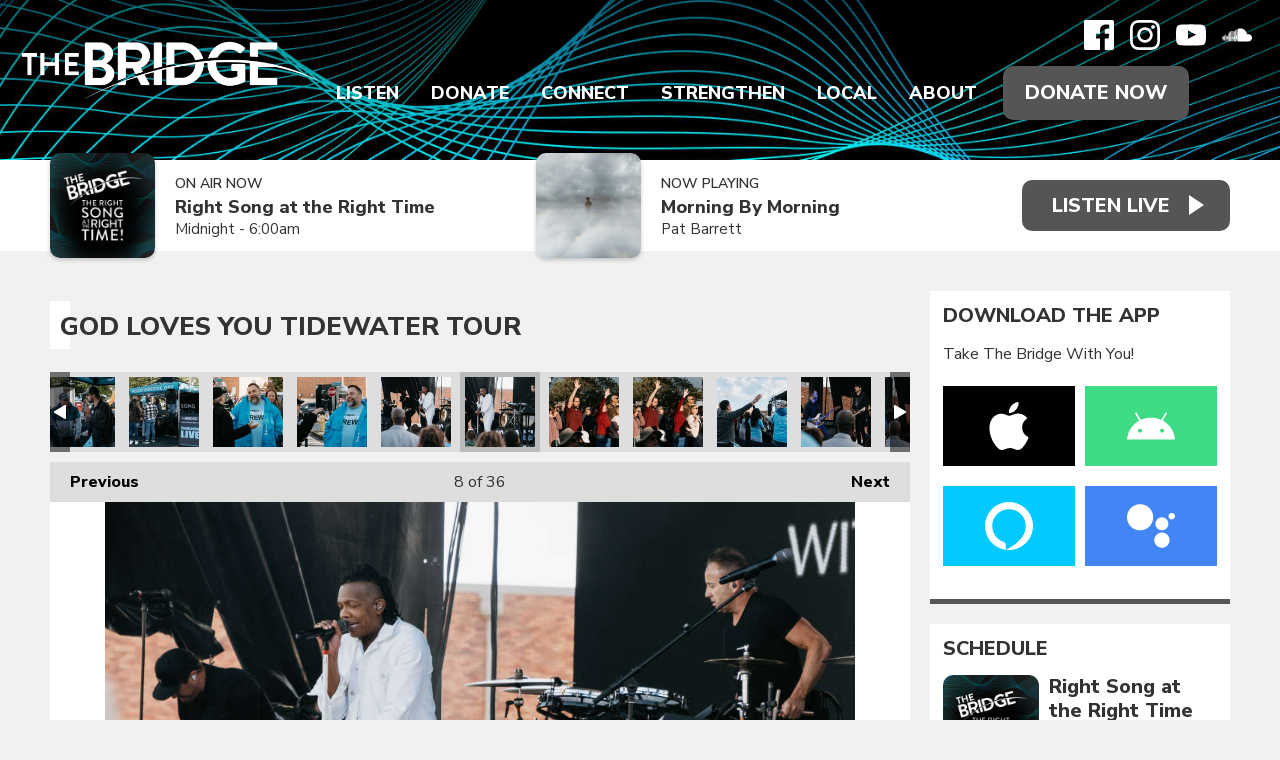

--- FILE ---
content_type: text/html; charset=UTF-8
request_url: https://www.wearethebridge.org/photos/god-loves-you-tidewater-tour/?i=ll-718
body_size: 14525
content:
<!DOCTYPE HTML>
<html lang="en">
<head>
    <meta http-equiv="Content-Type" content="text/html; charset=utf-8">
<title>God Loves You Tidewater Tour - Christian Music Radio | Non-profit, Community-Supported serving Delaware, Maryland, Virginia, Southern New Jersey on 88.7 FM Harrington DE | 92.5 FM Pocomoke City MD | 105.5 FM Cape May Court House NJ | 89.3 FM Bridgeton NJ | 94.3 FM Ocean City MD</title>
<meta name="description" content="The God Loves You Tidewater Tour arrived on the Eastern Shore to give the lost an opportunity to know Jesus and encourage believers in their faith. The free evening featured a message of hope from Franklin Graham and music by Newsboys and Marcos Witt.">
<meta name="keywords" content="88.7,92.5,105.5,89.3,94.3,the bridge,christian music,christian radio,contemporary christian,local christian events,local christian concerts,delmarva,delaware,maryland,new jersey,pennsylvania,virginia,donor supported,non-profit,connecting,strengthening,encouraging,positive,family friendly">
<meta name="robots" content="noodp, noydir">

<!-- Facebook -->
<meta property="og:url" content="https://www.wearethebridge.org/photos/god-loves-you-tidewater-tour/">
<meta property="og:title" content="God Loves You Tidewater Tour">
<meta property="og:image:url" content="https://mmo.aiircdn.com/614/6456aa9d628d6.jpg">
<meta property="og:image:width" content="1000">
<meta property="og:image:height" content="667">
<meta property="og:image:type" content="image/jpeg">
<meta property="og:description" content="The God Loves You Tidewater Tour arrived on the Eastern Shore to give the lost an opportunity to know Jesus and encourage believers in their faith. The free evening featured a message of hope from Franklin Graham and music by Newsboys and Marcos Witt.">
<meta property="og:site_name" content="The Bridge">
<meta property="og:type" content="article">
<meta property="fb:admins" content="ajacks01,motivesgirl1,billsammons,mark.dickey.79">
<meta property="fb:app_id" content="323385709871584">

<!-- X.com -->
<meta name="twitter:card" content="summary_large_image">
<meta name="twitter:title" content="God Loves You Tidewater Tour">
<meta name="twitter:description" content="The God Loves You Tidewater Tour arrived on the Eastern Shore to give the lost an opportunity to know Jesus and encourage believers in their faith. The free evening featured a message of hope from Franklin Graham and music by Newsboys and Marcos Witt.">
<meta name="twitter:image" content="https://mmo.aiircdn.com/614/6456aa9d628d6.jpg">
<meta name="twitter:site" content="@887thebridge">


<!-- Icons -->
<link rel="icon" href="https://mmo.aiircdn.com/614/61f2c8906c2af.png">
<link rel="apple-touch-icon" href="https://mmo.aiircdn.com/614/61f2c9bd00231.png">


<!-- Common CSS -->
<link type="text/css" href="https://c.aiircdn.com/fe/css/dist/afe-f98a36ef05.min.css" rel="stylesheet" media="screen">

<!-- Common JS -->
<script src="https://code.jquery.com/jquery-3.4.1.min.js"></script>
<script src="https://c.aiircdn.com/fe/js/dist/runtime.5b7a401a6565a36fd210.js"></script>
<script src="https://c.aiircdn.com/fe/js/dist/vendor.f6700a934cd0ca45fcf8.js"></script>
<script src="https://c.aiircdn.com/fe/js/dist/afe.10a5ff067c9b70ffe138.js"></script>

<script>
gm.properties = {"site_id":"1039","page_id":null,"page_path_no_tll":"\/photos\/god-loves-you-tidewater-tour\/","service_id":"4335"};
</script>

    <meta name="viewport" content="width=device-width, minimum-scale=1.0, initial-scale=1.0">
    <link rel="stylesheet" href="https://a.aiircdn.com/d/c/2497-msjhpmrf2yj5kh.css" />
    <script src="//ajax.googleapis.com/ajax/libs/webfont/1/webfont.js"></script>
    <script src="https://a.aiircdn.com/d/j/2498-wkn2pxyl6smhdo.js"></script>
        <link href="https://fonts.googleapis.com/css?family=Nunito+Sans:300,400,400i,600,800,900|Playfair+Display:600,600i,800,&display=swap" rel="stylesheet">
<!-- Bloomerang -->
<!-- <script src="https://api.bloomerang.co/v1/WebsiteVisit?ApiKey=pub_62b9c60e-6d1a-11e5-8073-027eadd70a57" type="text/javascript"></script>
<!-- End Bloomerang --> 

<meta name="facebook-domain-verification" content="2gkdgcfdym5bxep0ztleb97xy91gwr" />
<!-- We Are The Bridge Meta Pixel Code -->
<script>
  !function(f,b,e,v,n,t,s)
  {if(f.fbq)return;n=f.fbq=function(){n.callMethod?
  n.callMethod.apply(n,arguments):n.queue.push(arguments)};
  if(!f._fbq)f._fbq=n;n.push=n;n.loaded=!0;n.version='2.0';
  n.queue=[];t=b.createElement(e);t.async=!0;
  t.src=v;s=b.getElementsByTagName(e)[0];
  s.parentNode.insertBefore(t,s)}(window, document,'script',
  'https://connect.facebook.net/en_US/fbevents.js');
  fbq('init', '216039924400452');
  fbq('track', 'PageView');
</script>
<noscript><img height="1" width="1" style="display:none"
  src="https://www.facebook.com/tr?id=216039924400452&ev=PageView&noscript=1"
/></noscript>
<!-- End Meta Pixel Code -->
<!-- The Bridge Meta Pixel Code -->
<script>
!function(f,b,e,v,n,t,s)
{if(f.fbq)return;n=f.fbq=function(){n.callMethod?
n.callMethod.apply(n,arguments):n.queue.push(arguments)};
if(!f._fbq)f._fbq=n;n.push=n;n.loaded=!0;n.version='2.0';
n.queue=[];t=b.createElement(e);t.async=!0;
t.src=v;s=b.getElementsByTagName(e)[0];
s.parentNode.insertBefore(t,s)}(window, document,'script',
'https://connect.facebook.net/en_US/fbevents.js');
fbq('init', '164740499786768');
fbq('track', 'PageView');
</script>
<noscript><img height="1" width="1" style="display:none"
src="https://www.facebook.com/tr?id=164740499786768&ev=PageView&noscript=1"
/></noscript>
<!-- End Meta Pixel Code -->
<!-- Facebook Pixel Code -->
<script>
  !function(f,b,e,v,n,t,s)
  {if(f.fbq)return;n=f.fbq=function(){n.callMethod?
  n.callMethod.apply(n,arguments):n.queue.push(arguments)};
  if(!f._fbq)f._fbq=n;n.push=n;n.loaded=!0;n.version='2.0';
  n.queue=[];t=b.createElement(e);t.async=!0;
  t.src=v;s=b.getElementsByTagName(e)[0];
  s.parentNode.insertBefore(t,s)}(window, document,'script',
  'https://connect.facebook.net/en_US/fbevents.js');
  fbq('init', '1071913246258708');
  fbq('track', 'PageView');
</script>
<noscript><img height="1" width="1" style="display:none"
  src="https://www.facebook.com/tr?id=1071913246258708&ev=PageView&noscript=1"
/></noscript>
<!-- End Facebook Pixel Code -->
<!-- Propellant Media Pixel Code -->
<script>!function(s,a,e,v,n,t,z){if(s.saq)return;n=s.saq=function(){n.callMethod?n.callMethod.apply(n,arguments):n.queue.push(arguments)};if(!s._saq)s._saq=n;n.push=n;n.loaded=!0;n.version='1.0';n.queue=[];t=a.createElement(e);t.async=!0;t.src=v;z=a.getElementsByTagName(e)[0];z.parentNode.insertBefore(t,z)}(window,document,'script','https://tags.srv.stackadapt.com/events.js');saq('ts', 'Z9unAYfBbzpjzDdGN91r-g');</script>
<!-- End Propellant Media Pixel Code -->
<!-- AdStrategies Pixel Codes -->
<script src="https://tracker.pixeltracker.co/pixel.js"></script>
<script>
FLPIXEL.fire("9d145609-e882-41a5-b6ce-ddaffe812ce8", {
"category": "pagevisit",
"subcategory": "homepage",
});
</script>
<!-- End AdStrategies Pixel Codes -->
</head>
<body data-controller="ads">

<!-- Google tag (gtag.js) -->
<script async src="https://www.googletagmanager.com/gtag/js?id=G-TVSYDKX69R"></script>
<script>
  window.dataLayer = window.dataLayer || [];
  function gtag(){dataLayer.push(arguments);}
  gtag('js', new Date());

  gtag('config', 'G-TVSYDKX69R');
</script>

<!-- Global site tag (gtag.js) - Google Analytics -->
<script async src="https://www.googletagmanager.com/gtag/js?id=UA-27558331-1"></script>
<script>
  window.dataLayer = window.dataLayer || [];
  function gtag(){dataLayer.push(arguments);}
  gtag('js', new Date());

  gtag('config', 'UA-27558331-1');
</script>

<div class="c-site-wrapper">

    <header class="c-page-head c-page-head--pages">
        <div class="c-page-head__overlay"></div>
        <div class="c-page-head__top">

                            <a href="/"><img src="https://mmo.aiircdn.com/614/61f2f83e5e145.png" alt="The Bridge" class="c-logo" /></a>
            
            <div class="c-page-head__navsocial">
                <div class="c-social">
                    <ul class="o-list-inline c-social">
                        <li class="o-list-inline__item">
                            <a href="https://www.facebook.com/delmarva887thebridge/" target="_blank" class="c-social__item c-social__item--fb">
                                <svg viewBox="0 0 16 16" xmlns="http://www.w3.org/2000/svg" fill-rule="evenodd" clip-rule="evenodd" stroke-linejoin="round" stroke-miterlimit="1.414"><path d="M15.117 0H.883C.395 0 0 .395 0 .883v14.234c0 .488.395.883.883.883h7.663V9.804H6.46V7.39h2.086V5.607c0-2.066 1.262-3.19 3.106-3.19.883 0 1.642.064 1.863.094v2.16h-1.28c-1 0-1.195.48-1.195 1.18v1.54h2.39l-.31 2.42h-2.08V16h4.077c.488 0 .883-.395.883-.883V.883C16 .395 15.605 0 15.117 0" fill-rule="nonzero"/></svg>
                                <span class="u-access">Facebook</span>
                            </a>
                        </li><!--
                         --><!--
                         --><li class="o-list-inline__item">
                            <a href="https://www.instagram.com/listentothebridge/" target="_blank" class="c-social__item c-social__item--inst">
                                <svg viewBox="0 0 16 16" xmlns="http://www.w3.org/2000/svg" fill-rule="evenodd" clip-rule="evenodd" stroke-linejoin="round" stroke-miterlimit="1.414"><path d="M8 0C5.827 0 5.555.01 4.702.048 3.85.088 3.27.222 2.76.42c-.526.204-.973.478-1.417.923-.445.444-.72.89-.923 1.417-.198.51-.333 1.09-.372 1.942C.008 5.555 0 5.827 0 8s.01 2.445.048 3.298c.04.852.174 1.433.372 1.942.204.526.478.973.923 1.417.444.445.89.72 1.417.923.51.198 1.09.333 1.942.372.853.04 1.125.048 3.298.048s2.445-.01 3.298-.048c.852-.04 1.433-.174 1.942-.372.526-.204.973-.478 1.417-.923.445-.444.72-.89.923-1.417.198-.51.333-1.09.372-1.942.04-.853.048-1.125.048-3.298s-.01-2.445-.048-3.298c-.04-.852-.174-1.433-.372-1.942-.204-.526-.478-.973-.923-1.417-.444-.445-.89-.72-1.417-.923-.51-.198-1.09-.333-1.942-.372C10.445.008 10.173 0 8 0zm0 1.44c2.136 0 2.39.01 3.233.048.78.036 1.203.166 1.485.276.374.145.64.318.92.598.28.28.453.546.598.92.11.282.24.705.276 1.485.038.844.047 1.097.047 3.233s-.01 2.39-.05 3.233c-.04.78-.17 1.203-.28 1.485-.15.374-.32.64-.6.92-.28.28-.55.453-.92.598-.28.11-.71.24-1.49.276-.85.038-1.1.047-3.24.047s-2.39-.01-3.24-.05c-.78-.04-1.21-.17-1.49-.28-.38-.15-.64-.32-.92-.6-.28-.28-.46-.55-.6-.92-.11-.28-.24-.71-.28-1.49-.03-.84-.04-1.1-.04-3.23s.01-2.39.04-3.24c.04-.78.17-1.21.28-1.49.14-.38.32-.64.6-.92.28-.28.54-.46.92-.6.28-.11.7-.24 1.48-.28.85-.03 1.1-.04 3.24-.04zm0 2.452c-2.27 0-4.108 1.84-4.108 4.108 0 2.27 1.84 4.108 4.108 4.108 2.27 0 4.108-1.84 4.108-4.108 0-2.27-1.84-4.108-4.108-4.108zm0 6.775c-1.473 0-2.667-1.194-2.667-2.667 0-1.473 1.194-2.667 2.667-2.667 1.473 0 2.667 1.194 2.667 2.667 0 1.473-1.194 2.667-2.667 2.667zm5.23-6.937c0 .53-.43.96-.96.96s-.96-.43-.96-.96.43-.96.96-.96.96.43.96.96z"/></svg>
                                <span class="u-access">Instagram</span>
                            </a>
                        </li><!--
                     --><li class="o-list-inline__item">
                            <a href="https://www.youtube.com/user/delmarva887thebridge/" target="_blank" class="c-social__item c-social__item--yt">
                                <svg viewBox="0 0 16 16" xmlns="http://www.w3.org/2000/svg" fill-rule="evenodd" clip-rule="evenodd" stroke-linejoin="round" stroke-miterlimit="1.414"><path d="M0 7.345c0-1.294.16-2.59.16-2.59s.156-1.1.636-1.587c.608-.637 1.408-.617 1.764-.684C3.84 2.36 8 2.324 8 2.324s3.362.004 5.6.166c.314.038.996.04 1.604.678.48.486.636 1.588.636 1.588S16 6.05 16 7.346v1.258c0 1.296-.16 2.59-.16 2.59s-.156 1.102-.636 1.588c-.608.638-1.29.64-1.604.678-2.238.162-5.6.166-5.6.166s-4.16-.037-5.44-.16c-.356-.067-1.156-.047-1.764-.684-.48-.487-.636-1.587-.636-1.587S0 9.9 0 8.605v-1.26zm6.348 2.73V5.58l4.323 2.255-4.32 2.24z"/></svg>
                                <span class="u-access">YouTube</span>
                            </a>
                        </li><!--
                     --><!--
                     --><!--
                     --><li class="o-list-inline__item">
                            <a href="https://soundcloud.com/887thebridge" target="_blank" class="c-social__item c-social__item--soundcloud">
                                <svg viewBox="0 0 16 16" xmlns="http://www.w3.org/2000/svg" fill-rule="evenodd" clip-rule="evenodd" stroke-linejoin="round" stroke-miterlimit="1.414"><path d="M.773 8.13c-.034 0-.062.03-.067.066L.55 9.633l.156 1.405c.005.038.033.065.067.065.033 0 .06-.027.066-.065l.17-1.405-.18-1.437c0-.038-.03-.066-.06-.066m-.6.552c-.04 0-.06.025-.07.062l-.11.89.11.872c0 .037.03.063.06.063s.06-.03.07-.07l.14-.88-.14-.89c0-.04-.03-.06-.06-.06m1.22-.82c-.04 0-.08.03-.08.07l-.14 1.71.15 1.64c0 .04.03.08.08.08.04 0 .07-.04.08-.08l.17-1.65-.17-1.7c-.01-.04-.04-.08-.08-.08m.63-.06c-.05 0-.09.04-.1.09L1.8 9.63l.14 1.697c.01.052.05.092.1.092s.09-.04.1-.1l.16-1.69-.16-1.75c0-.05-.04-.09-.09-.09m.75 3.56zm0-3.33c-.003-.06-.05-.1-.106-.1-.06 0-.106.04-.11.1L2.44 9.64l.133 1.71c0 .06.05.105.106.105.05 0 .1-.046.1-.106l.15-1.71-.15-1.63zm.54-1.14c-.067 0-.12.06-.12.12l-.14 2.64.124 1.71c0 .06.054.11.12.11.063 0 .116-.06.12-.12l.14-1.71-.14-2.65c-.005-.07-.058-.12-.12-.12m.64-.61c-.07 0-.13.06-.135.13l-.12 3.25.11 1.7c0 .08.06.14.13.14s.13-.06.14-.14l.13-1.7-.13-3.24c-.01-.08-.07-.14-.14-.14m.66-.3c-.08 0-.14.06-.15.14l-.11 3.52.11 1.68c.01.08.07.15.15.15.08 0 .15-.07.15-.15l.13-1.68-.13-3.52c0-.08-.07-.15-.15-.15m.83.03c0-.09-.07-.16-.16-.16-.08 0-.16.07-.16.16l-.1 3.63.1 1.67c.01.09.08.16.17.16.09 0 .16-.07.16-.16l.11-1.67-.11-3.64zm0 5.3zm.5-5.39c-.09 0-.17.08-.17.17l-.1 3.55.1 1.65c0 .1.08.17.17.17.09 0 .17-.08.17-.18l.1-1.65-.11-3.54c0-.1-.08-.18-.18-.18m.67.11c-.11 0-.19.09-.19.19L6.33 9.6l.09 1.65c0 .1.08.185.19.185.1 0 .18-.08.19-.19l.08-1.63-.09-3.41c-.008-.11-.09-.19-.19-.19m.79-.63c-.03-.02-.07-.03-.11-.03-.04 0-.08.01-.11.03-.06.036-.1.1-.1.17v.04L7 9.63l.077 1.634v.005c.005.04.02.09.05.12.038.04.094.07.156.07.054 0 .105-.03.14-.06.038-.04.06-.09.06-.15l.01-.16.078-1.47-.09-4.06c0-.07-.04-.13-.09-.16m.09 5.87zm.58-6.25c-.03-.03-.06-.04-.1-.04-.05 0-.1.01-.14.04-.05.04-.08.1-.08.16v.02l-.09 4.41.05.81.04.79c0 .11.1.21.22.21s.22-.1.22-.22l.1-1.61-.1-4.428c0-.08-.05-.147-.11-.185m5.96 2.52c-.27 0-.53.057-.76.155-.16-1.77-1.64-3.16-3.46-3.16-.44 0-.87.09-1.26.24-.15.06-.18.12-.19.24v6.25c.01.12.1.22.22.23h5.46c1.08.01 1.96-.86 1.96-1.95s-.88-1.97-1.96-1.97" fill-rule="nonzero"/></svg>
                                <span class="u-access">Soundcloud</span>
                            </a>
                        </li>                    </ul>
                </div>
                <div class="c-nav-primary-wrapper js-nav-primary-wrapper">
                    <nav class="c-nav-primary js-nav-primary has-donate">
                        <h2 class="hide"><a href="/">Navigation</a></h2>
                        <ul class="global-nav-top"><li class="nav--streaming "><div><a href="/streaming/" target="_blank">
                    Listen
                </a></div><ul><li><a href="/streaming/recently-played-songs/">
                                Recently Played
                            </a></li><li><a href="https://www.wearethebridge.org/streaming/podcasts/bridge-moments/">
                                Bridge Moments
                            </a></li><li><a href="/streaming/podcasts-network/">
                                Podcasts
                            </a></li><li><a href="/station/take-the-bridge-with-you/">
                                Mobile App
                            </a></li><li><a href="/station/amazon-alexa/">
                                Alexa Devices
                            </a></li><li><a href="/station/google-chromecast/">
                                Google Devices
                            </a></li><li><a href="/station/how-to-listen/">
                                How To Listen
                            </a></li></ul></li><li class="nav--make-a-gift "><div><a href="/make-a-gift/">
                    Donate
                </a></div><ul><li><a href="https://cupsmission.com/fundraisers/the-bridge/" target="_blank">
                                Dominican Republic
                            </a></li><li><a href="/make-a-gift/bridge-builder/">
                                Bridge Builder
                            </a></li><li><a href="/make-a-gift/business-sponsor/">
                                Business Sponsor
                            </a></li><li><a href="https://887thebridge.careasy.org/home" target="_blank">
                                Your Vehicle
                            </a></li><li><a href="https://887thebridge.careasy.org/property-donation" target="_blank">
                                Your Property
                            </a></li><li><a href="/make-a-gift/update/">
                                Update Account
                            </a></li></ul></li><li class="nav--connect "><div><a href="/connect/">
                    Connect
                </a></div><ul><li><a href="/connect/breaks/">
                                Bridge Breaks
                            </a></li><li><a href="/connect/musiccrew/">
                                Join Bridge Music Crew
                            </a></li><li><a href="/connect/">
                                Join the Volunteer Crew
                            </a></li><li><a href="/djs-big-backyard/welcome/">
                                DJ&#039;s Big Backyard
                            </a></li><li><a href="https://store.wearethebridge.org" target="_blank">
                                Bridge Store
                            </a></li></ul></li><li class="nav--strengthen "><div><a href="/blogs/word-of-hope/">
                    Strengthen
                </a></div><ul><li><a href="/jesus/">
                                Connect to Jesus
                            </a></li><li><a href="https://app.godlistens.com/community/thebridge/prayer-wall" target="_blank">
                                PrayerWorks
                            </a></li><li><a href="/strengthen/the-bible-recap/">
                                The Bible Recap
                            </a></li><li><a href="https://www.wearethebridge.org/blogs/devotions-with-denise/">
                                Devotions with Denise
                            </a></li><li><a href="/blogs/dominican-republic/">
                                Dominican Republic
                            </a></li><li><a href="/blogs/hands-and-feet/">
                                Hands and Feet
                            </a></li></ul></li><li class="nav--local "><div><a href="/local/calendar/">
                    Local
                </a></div><ul><li><a href="/local/calendar/">
                                Calendar
                            </a></li><li><a href="/local/calendar/category/concerts/">
                                Concerts
                            </a></li><li><a href="/local/calendar/category/events/">
                                Events
                            </a></li><li><a href="/local/church-directory/">
                                Churches
                            </a></li><li><a href="/local/bridging-the-gap/">
                                Bridging The Gap
                            </a></li><li><a href="/directory/">
                                Sponsors
                            </a></li><li><a href="/local/weather/">
                                Weather
                            </a></li></ul></li><li class="nav--about "><div><a href="/station/our-purpose/">
                    About
                </a></div><ul><li><a href="/on-air-schedule/">
                                On-Air Schedule
                            </a></li><li><a href="/station/on-air-staff/">
                                On-Air Staff
                            </a></li><li><a href="/station/office-staff/">
                                Office Staff
                            </a></li><li><a href="/station/board-of-directors/">
                                Board of Directors
                            </a></li><li><a href="/station/our-purpose/">
                                Our Purpose
                            </a></li><li><a href="/station/our-beliefs/">
                                Our Beliefs
                            </a></li><li><a href="/photos/">
                                Photo Albums
                            </a></li><li><a href="/station/job-openings/">
                                Job Openings
                            </a></li><li><a href="/about/contact-us/">
                                Contact Us
                            </a></li></ul></li></ul>
                        <a href="/make-a-gift" class="c-btn c-btn--primary-fill c-btn--donate">Donate Now</a>                    </nav>
                </div>
                <button class="c-nav-toggle  js-toggle-navigation" type="button">
                    <div class="c-nav-icon">
                        <i class="c-nav-toggle__line"></i><i class="c-nav-toggle__line"></i><i class="c-nav-toggle__line"></i>
                    </div>
                    <span class="c-nav-toggle__title">Menu</span>
                </button>

            </div>
        </div>
    </header>

    <section class="c-output-background">
        <div class="o-wrapper">
            <div class="c-output__flexwrapper">
                <div class="c-output__songs c-output__songs--pages">
                                            <div class="c-output">
                            <div class="c-output__img">
                                <img src="https://mmo.aiircdn.com/614/640b4db691de9.jpg" />
                            </div>
                            <div class="c-output__info">
                                <span class="c-output__heading">On Air Now</span>
                                <a href="" class="c-output__title">Right Song at the Right Time</a>
                                <span class="c-output__subtitle">Midnight -  6:00am</span>
                            </div>
                        </div>
                                                                                        <div class="c-output">
                            <div class="c-output__img">
                                <img src="https://is1-ssl.mzstatic.com/image/thumb/Music125/v4/c4/ed/9e/c4ed9e52-11b5-4d73-db4e-fcd9867ac4b7/source/600x600bb.jpg" class="c-output__img" />
                            </div>
                            <div class="c-output__info">
                                <span class="c-output__heading">Now Playing</span>
                                <span class="c-output__title">Morning By Morning</span>
                                                                    <a href="/artist/pat-barrett/" class="c-output__subtitle">Pat Barrett</a>
                                                            </div>
                        </div>
                                    </div>
                <div class="c-listen-live-wrapper">
                                                                        <a class="c-listen-live"
                               href="/streaming/"
                               target="_blank"
                               data-popup-size="">
                                <span class="c-listen-live__text">Listen Live</span>
                            </a>
                                                                                </div>
            </div>
        </div>
    </section>

    <div class="o-wrapper js-takeover-wrap"></div>

    <div class="c-ad c-leaderboard js-spacing-on-load"><div class="gm-adpos" 
     data-ads-target="pos" 
     data-pos-id="8103" 
     id="ad-pos-8103"
 ></div></div>

    <main class="c-page-main c-page-main--pages">

        <div class="o-wrapper">

            
            
            <div class="dv-grid">
                <div class="dv-grid__item dv-grid__item--flex-300">
                    <h1 class="o-headline">God Loves You Tidewater Tour</h1>
                    <div class="s-page">
                        
<div class="gm-photos cf small"
     data-controller="album"
     data-album-id-value="14152"
     data-album-images-value='[{"name":"The Franklin Graham God Loves You Tidewater Tour","descr":"The God Loves You Tidewater Tour arrived on the Eastern Shore to give the lost an opportunity to know Jesus and encourage believers in their faith. The free evening featured a message of hope from Franklin Graham and music by Newsboys and Marcos Witt.","slug":"2023-05-04-grahamtidewatertour1","page_path":"\/photos\/god-loves-you-tidewater-tour\/?i=2023-05-04-grahamtidewatertour1","url":"https:\/\/mmo.aiircdn.com\/614\/645531b88de50.jpg","thumb_url":"https:\/\/mmo.aiircdn.com\/cdn-cgi\/image\/width=140,height=140,fit=cover\/614\/645531b88de50.jpg"},{"name":"The Franklin Graham God Loves You Tidewater Tour","descr":"The God Loves You Tidewater Tour arrived on the Eastern Shore to give the lost an opportunity to know Jesus and encourage believers in their faith. The free evening featured a message of hope from Franklin Graham and music by Newsboys and Marcos Witt.","slug":"ll-1106","page_path":"\/photos\/god-loves-you-tidewater-tour\/?i=ll-1106","url":"https:\/\/mmo.aiircdn.com\/614\/6456aa9525981.jpg","thumb_url":"https:\/\/mmo.aiircdn.com\/cdn-cgi\/image\/width=140,height=140,fit=cover\/614\/6456aa9525981.jpg"},{"name":"The Franklin Graham God Loves You Tidewater Tour","descr":"The God Loves You Tidewater Tour arrived on the Eastern Shore to give the lost an opportunity to know Jesus and encourage believers in their faith. The free evening featured a message of hope from Franklin Graham and music by Newsboys and Marcos Witt.","slug":"ll-280","page_path":"\/photos\/god-loves-you-tidewater-tour\/?i=ll-280","url":"https:\/\/mmo.aiircdn.com\/614\/6456aa9546dd7.jpg","thumb_url":"https:\/\/mmo.aiircdn.com\/cdn-cgi\/image\/width=140,height=140,fit=cover\/614\/6456aa9546dd7.jpg"},{"name":"The Franklin Graham God Loves You Tidewater Tour","descr":"The God Loves You Tidewater Tour arrived on the Eastern Shore to give the lost an opportunity to know Jesus and encourage believers in their faith. The free evening featured a message of hope from Franklin Graham and music by Newsboys and Marcos Witt.","slug":"ll-319","page_path":"\/photos\/god-loves-you-tidewater-tour\/?i=ll-319","url":"https:\/\/mmo.aiircdn.com\/614\/6456aa998f84a.jpg","thumb_url":"https:\/\/mmo.aiircdn.com\/cdn-cgi\/image\/width=140,height=140,fit=cover\/614\/6456aa998f84a.jpg"},{"name":"The Franklin Graham God Loves You Tidewater Tour","descr":"The God Loves You Tidewater Tour arrived on the Eastern Shore to give the lost an opportunity to know Jesus and encourage believers in their faith. The free evening featured a message of hope from Franklin Graham and music by Newsboys and Marcos Witt.","slug":"ll-418","page_path":"\/photos\/god-loves-you-tidewater-tour\/?i=ll-418","url":"https:\/\/mmo.aiircdn.com\/614\/6456aa99b83b2.jpg","thumb_url":"https:\/\/mmo.aiircdn.com\/cdn-cgi\/image\/width=140,height=140,fit=cover\/614\/6456aa99b83b2.jpg"},{"name":"The Franklin Graham God Loves You Tidewater Tour","descr":"The God Loves You Tidewater Tour arrived on the Eastern Shore to give the lost an opportunity to know Jesus and encourage believers in their faith. The free evening featured a message of hope from Franklin Graham and music by Newsboys and Marcos Witt.","slug":"ll-518","page_path":"\/photos\/god-loves-you-tidewater-tour\/?i=ll-518","url":"https:\/\/mmo.aiircdn.com\/614\/6456aa9bbfb46.jpg","thumb_url":"https:\/\/mmo.aiircdn.com\/cdn-cgi\/image\/width=140,height=140,fit=cover\/614\/6456aa9bbfb46.jpg"},{"name":"The Franklin Graham God Loves You Tidewater Tour","descr":"The God Loves You Tidewater Tour arrived on the Eastern Shore to give the lost an opportunity to know Jesus and encourage believers in their faith. The free evening featured a message of hope from Franklin Graham and music by Newsboys and Marcos Witt.","slug":"ll-618","page_path":"\/photos\/god-loves-you-tidewater-tour\/?i=ll-618","url":"https:\/\/mmo.aiircdn.com\/614\/6456aa9c7f7d3.jpg","thumb_url":"https:\/\/mmo.aiircdn.com\/cdn-cgi\/image\/width=140,height=140,fit=cover\/614\/6456aa9c7f7d3.jpg"},{"name":"The Franklin Graham God Loves You Tidewater Tour","descr":"The God Loves You Tidewater Tour arrived on the Eastern Shore to give the lost an opportunity to know Jesus and encourage believers in their faith. The free evening featured a message of hope from Franklin Graham and music by Newsboys and Marcos Witt.","slug":"ll-718","page_path":"\/photos\/god-loves-you-tidewater-tour\/?i=ll-718","url":"https:\/\/mmo.aiircdn.com\/614\/6456aa9d628d6.jpg","thumb_url":"https:\/\/mmo.aiircdn.com\/cdn-cgi\/image\/width=140,height=140,fit=cover\/614\/6456aa9d628d6.jpg"},{"name":"The Franklin Graham God Loves You Tidewater Tour","descr":"The God Loves You Tidewater Tour arrived on the Eastern Shore to give the lost an opportunity to know Jesus and encourage believers in their faith. The free evening featured a message of hope from Franklin Graham and music by Newsboys and Marcos Witt.","slug":"ll-818","page_path":"\/photos\/god-loves-you-tidewater-tour\/?i=ll-818","url":"https:\/\/mmo.aiircdn.com\/614\/6456aa9e2b63c.jpg","thumb_url":"https:\/\/mmo.aiircdn.com\/cdn-cgi\/image\/width=140,height=140,fit=cover\/614\/6456aa9e2b63c.jpg"},{"name":"The Franklin Graham God Loves You Tidewater Tour","descr":"The God Loves You Tidewater Tour arrived on the Eastern Shore to give the lost an opportunity to know Jesus and encourage believers in their faith. The free evening featured a message of hope from Franklin Graham and music by Newsboys and Marcos Witt.","slug":"ll-918","page_path":"\/photos\/god-loves-you-tidewater-tour\/?i=ll-918","url":"https:\/\/mmo.aiircdn.com\/614\/6456aa9f328b8.jpg","thumb_url":"https:\/\/mmo.aiircdn.com\/cdn-cgi\/image\/width=140,height=140,fit=cover\/614\/6456aa9f328b8.jpg"},{"name":"The Franklin Graham God Loves You Tidewater Tour","descr":"The God Loves You Tidewater Tour arrived on the Eastern Shore to give the lost an opportunity to know Jesus and encourage believers in their faith. The free evening featured a message of hope from Franklin Graham and music by Newsboys and Marcos Witt.","slug":"ll-1016","page_path":"\/photos\/god-loves-you-tidewater-tour\/?i=ll-1016","url":"https:\/\/mmo.aiircdn.com\/614\/6456aa9fd4859.jpg","thumb_url":"https:\/\/mmo.aiircdn.com\/cdn-cgi\/image\/width=140,height=140,fit=cover\/614\/6456aa9fd4859.jpg"},{"name":"The Franklin Graham God Loves You Tidewater Tour","descr":"The God Loves You Tidewater Tour arrived on the Eastern Shore to give the lost an opportunity to know Jesus and encourage believers in their faith. The free evening featured a message of hope from Franklin Graham and music by Newsboys and Marcos Witt.","slug":"ll-1116","page_path":"\/photos\/god-loves-you-tidewater-tour\/?i=ll-1116","url":"https:\/\/mmo.aiircdn.com\/614\/6456aaa0a1ced.jpg","thumb_url":"https:\/\/mmo.aiircdn.com\/cdn-cgi\/image\/width=140,height=140,fit=cover\/614\/6456aaa0a1ced.jpg"},{"name":"The Franklin Graham God Loves You Tidewater Tour","descr":"The God Loves You Tidewater Tour arrived on the Eastern Shore to give the lost an opportunity to know Jesus and encourage believers in their faith. The free evening featured a message of hope from Franklin Graham and music by Newsboys and Marcos Witt.","slug":"ll-1216","page_path":"\/photos\/god-loves-you-tidewater-tour\/?i=ll-1216","url":"https:\/\/mmo.aiircdn.com\/614\/6456aaa145228.jpg","thumb_url":"https:\/\/mmo.aiircdn.com\/cdn-cgi\/image\/width=140,height=140,fit=cover\/614\/6456aaa145228.jpg"},{"name":"The Franklin Graham God Loves You Tidewater Tour","descr":"The God Loves You Tidewater Tour arrived on the Eastern Shore to give the lost an opportunity to know Jesus and encourage believers in their faith. The free evening featured a message of hope from Franklin Graham and music by Newsboys and Marcos Witt.","slug":"ll-1316","page_path":"\/photos\/god-loves-you-tidewater-tour\/?i=ll-1316","url":"https:\/\/mmo.aiircdn.com\/614\/6456aaa253d11.jpg","thumb_url":"https:\/\/mmo.aiircdn.com\/cdn-cgi\/image\/width=140,height=140,fit=cover\/614\/6456aaa253d11.jpg"},{"name":"The Franklin Graham God Loves You Tidewater Tour","descr":"The God Loves You Tidewater Tour arrived on the Eastern Shore to give the lost an opportunity to know Jesus and encourage believers in their faith. The free evening featured a message of hope from Franklin Graham and music by Newsboys and Marcos Witt.","slug":"ll-1614","page_path":"\/photos\/god-loves-you-tidewater-tour\/?i=ll-1614","url":"https:\/\/mmo.aiircdn.com\/614\/6456aaa50aa9d.jpg","thumb_url":"https:\/\/mmo.aiircdn.com\/cdn-cgi\/image\/width=140,height=140,fit=cover\/614\/6456aaa50aa9d.jpg"},{"name":"The Franklin Graham God Loves You Tidewater Tour","descr":"The God Loves You Tidewater Tour arrived on the Eastern Shore to give the lost an opportunity to know Jesus and encourage believers in their faith. The free evening featured a message of hope from Franklin Graham and music by Newsboys and Marcos Witt.","slug":"ll-2014","page_path":"\/photos\/god-loves-you-tidewater-tour\/?i=ll-2014","url":"https:\/\/mmo.aiircdn.com\/614\/6456aaa83a04a.jpg","thumb_url":"https:\/\/mmo.aiircdn.com\/cdn-cgi\/image\/width=140,height=140,fit=cover\/614\/6456aaa83a04a.jpg"},{"name":"The Franklin Graham God Loves You Tidewater Tour","descr":"The God Loves You Tidewater Tour arrived on the Eastern Shore to give the lost an opportunity to know Jesus and encourage believers in their faith. The free evening featured a message of hope from Franklin Graham and music by Newsboys and Marcos Witt.","slug":"ll-1914","page_path":"\/photos\/god-loves-you-tidewater-tour\/?i=ll-1914","url":"https:\/\/mmo.aiircdn.com\/614\/6456aaa7675ec.jpg","thumb_url":"https:\/\/mmo.aiircdn.com\/cdn-cgi\/image\/width=140,height=140,fit=cover\/614\/6456aaa7675ec.jpg"},{"name":"The Franklin Graham God Loves You Tidewater Tour","descr":"The God Loves You Tidewater Tour arrived on the Eastern Shore to give the lost an opportunity to know Jesus and encourage believers in their faith. The free evening featured a message of hope from Franklin Graham and music by Newsboys and Marcos Witt.","slug":"ll-2114","page_path":"\/photos\/god-loves-you-tidewater-tour\/?i=ll-2114","url":"https:\/\/mmo.aiircdn.com\/614\/6456aaa935c4d.jpg","thumb_url":"https:\/\/mmo.aiircdn.com\/cdn-cgi\/image\/width=140,height=140,fit=cover\/614\/6456aaa935c4d.jpg"},{"name":"The Franklin Graham God Loves You Tidewater Tour","descr":"The God Loves You Tidewater Tour arrived on the Eastern Shore to give the lost an opportunity to know Jesus and encourage believers in their faith. The free evening featured a message of hope from Franklin Graham and music by Newsboys and Marcos Witt.","slug":"ll-1814","page_path":"\/photos\/god-loves-you-tidewater-tour\/?i=ll-1814","url":"https:\/\/mmo.aiircdn.com\/614\/6456aaa69f9a7.jpg","thumb_url":"https:\/\/mmo.aiircdn.com\/cdn-cgi\/image\/width=140,height=140,fit=cover\/614\/6456aaa69f9a7.jpg"},{"name":"The Franklin Graham God Loves You Tidewater Tour","descr":"The God Loves You Tidewater Tour arrived on the Eastern Shore to give the lost an opportunity to know Jesus and encourage believers in their faith. The free evening featured a message of hope from Franklin Graham and music by Newsboys and Marcos Witt.","slug":"ll-1714","page_path":"\/photos\/god-loves-you-tidewater-tour\/?i=ll-1714","url":"https:\/\/mmo.aiircdn.com\/614\/6456aaa5e1ae5.jpg","thumb_url":"https:\/\/mmo.aiircdn.com\/cdn-cgi\/image\/width=140,height=140,fit=cover\/614\/6456aaa5e1ae5.jpg"},{"name":"The Franklin Graham God Loves You Tidewater Tour","descr":"The God Loves You Tidewater Tour arrived on the Eastern Shore to give the lost an opportunity to know Jesus and encourage believers in their faith. The free evening featured a message of hope from Franklin Graham and music by Newsboys and Marcos Witt.","slug":"ll-1415","page_path":"\/photos\/god-loves-you-tidewater-tour\/?i=ll-1415","url":"https:\/\/mmo.aiircdn.com\/614\/6456aaa31b6f1.jpg","thumb_url":"https:\/\/mmo.aiircdn.com\/cdn-cgi\/image\/width=140,height=140,fit=cover\/614\/6456aaa31b6f1.jpg"},{"name":"The Franklin Graham God Loves You Tidewater Tour","descr":"The God Loves You Tidewater Tour arrived on the Eastern Shore to give the lost an opportunity to know Jesus and encourage believers in their faith. The free evening featured a message of hope from Franklin Graham and music by Newsboys and Marcos Witt.","slug":"ll-1514","page_path":"\/photos\/god-loves-you-tidewater-tour\/?i=ll-1514","url":"https:\/\/mmo.aiircdn.com\/614\/6456aaa45bf9a.jpg","thumb_url":"https:\/\/mmo.aiircdn.com\/cdn-cgi\/image\/width=140,height=140,fit=cover\/614\/6456aaa45bf9a.jpg"},{"name":"The Franklin Graham God Loves You Tidewater Tour","descr":"The God Loves You Tidewater Tour arrived on the Eastern Shore to give the lost an opportunity to know Jesus and encourage believers in their faith. The free evening featured a message of hope from Franklin Graham and music by Newsboys and Marcos Witt.","slug":"ll-2314","page_path":"\/photos\/god-loves-you-tidewater-tour\/?i=ll-2314","url":"https:\/\/mmo.aiircdn.com\/614\/6456aaaac28b7.jpg","thumb_url":"https:\/\/mmo.aiircdn.com\/cdn-cgi\/image\/width=140,height=140,fit=cover\/614\/6456aaaac28b7.jpg"},{"name":"The Franklin Graham God Loves You Tidewater Tour","descr":"The God Loves You Tidewater Tour arrived on the Eastern Shore to give the lost an opportunity to know Jesus and encourage believers in their faith. The free evening featured a message of hope from Franklin Graham and music by Newsboys and Marcos Witt.","slug":"ll-345","page_path":"\/photos\/god-loves-you-tidewater-tour\/?i=ll-345","url":"https:\/\/mmo.aiircdn.com\/614\/6456aab57af2c.jpg","thumb_url":"https:\/\/mmo.aiircdn.com\/cdn-cgi\/image\/width=140,height=140,fit=cover\/614\/6456aab57af2c.jpg"},{"name":"The Franklin Graham God Loves You Tidewater Tour","descr":"The God Loves You Tidewater Tour arrived on the Eastern Shore to give the lost an opportunity to know Jesus and encourage believers in their faith. The free evening featured a message of hope from Franklin Graham and music by Newsboys and Marcos Witt.","slug":"ll-2414","page_path":"\/photos\/god-loves-you-tidewater-tour\/?i=ll-2414","url":"https:\/\/mmo.aiircdn.com\/614\/6456aaabb4e9c.jpg","thumb_url":"https:\/\/mmo.aiircdn.com\/cdn-cgi\/image\/width=140,height=140,fit=cover\/614\/6456aaabb4e9c.jpg"},{"name":"The Franklin Graham God Loves You Tidewater Tour","descr":"The God Loves You Tidewater Tour arrived on the Eastern Shore to give the lost an opportunity to know Jesus and encourage believers in their faith. The free evening featured a message of hope from Franklin Graham and music by Newsboys and Marcos Witt.","slug":"ll-2514","page_path":"\/photos\/god-loves-you-tidewater-tour\/?i=ll-2514","url":"https:\/\/mmo.aiircdn.com\/614\/6456aaac8ab6b.jpg","thumb_url":"https:\/\/mmo.aiircdn.com\/cdn-cgi\/image\/width=140,height=140,fit=cover\/614\/6456aaac8ab6b.jpg"},{"name":"The Franklin Graham God Loves You Tidewater Tour","descr":"The God Loves You Tidewater Tour arrived on the Eastern Shore to give the lost an opportunity to know Jesus and encourage believers in their faith. The free evening featured a message of hope from Franklin Graham and music by Newsboys and Marcos Witt.","slug":"ll-2614","page_path":"\/photos\/god-loves-you-tidewater-tour\/?i=ll-2614","url":"https:\/\/mmo.aiircdn.com\/614\/6456aaad6d3a4.jpg","thumb_url":"https:\/\/mmo.aiircdn.com\/cdn-cgi\/image\/width=140,height=140,fit=cover\/614\/6456aaad6d3a4.jpg"},{"name":"The Franklin Graham God Loves You Tidewater Tour","descr":"The God Loves You Tidewater Tour arrived on the Eastern Shore to give the lost an opportunity to know Jesus and encourage believers in their faith. The free evening featured a message of hope from Franklin Graham and music by Newsboys and Marcos Witt.","slug":"ll-2710","page_path":"\/photos\/god-loves-you-tidewater-tour\/?i=ll-2710","url":"https:\/\/mmo.aiircdn.com\/614\/6456aaaf01f83.jpg","thumb_url":"https:\/\/mmo.aiircdn.com\/cdn-cgi\/image\/width=140,height=140,fit=cover\/614\/6456aaaf01f83.jpg"},{"name":"The Franklin Graham God Loves You Tidewater Tour","descr":"The God Loves You Tidewater Tour arrived on the Eastern Shore to give the lost an opportunity to know Jesus and encourage believers in their faith. The free evening featured a message of hope from Franklin Graham and music by Newsboys and Marcos Witt.","slug":"ll-285","page_path":"\/photos\/god-loves-you-tidewater-tour\/?i=ll-285","url":"https:\/\/mmo.aiircdn.com\/614\/6456aaaf5c45c.jpg","thumb_url":"https:\/\/mmo.aiircdn.com\/cdn-cgi\/image\/width=140,height=140,fit=cover\/614\/6456aaaf5c45c.jpg"},{"name":"The Franklin Graham God Loves You Tidewater Tour","descr":"The God Loves You Tidewater Tour arrived on the Eastern Shore to give the lost an opportunity to know Jesus and encourage believers in their faith. The free evening featured a message of hope from Franklin Graham and music by Newsboys and Marcos Witt.","slug":"ll-295","page_path":"\/photos\/god-loves-you-tidewater-tour\/?i=ll-295","url":"https:\/\/mmo.aiircdn.com\/614\/6456aab11d941.jpg","thumb_url":"https:\/\/mmo.aiircdn.com\/cdn-cgi\/image\/width=140,height=140,fit=cover\/614\/6456aab11d941.jpg"},{"name":"The Franklin Graham God Loves You Tidewater Tour","descr":"The God Loves You Tidewater Tour arrived on the Eastern Shore to give the lost an opportunity to know Jesus and encourage believers in their faith. The free evening featured a message of hope from Franklin Graham and music by Newsboys and Marcos Witt.","slug":"ll-305","page_path":"\/photos\/god-loves-you-tidewater-tour\/?i=ll-305","url":"https:\/\/mmo.aiircdn.com\/614\/6456aab1e6eca.jpg","thumb_url":"https:\/\/mmo.aiircdn.com\/cdn-cgi\/image\/width=140,height=140,fit=cover\/614\/6456aab1e6eca.jpg"},{"name":"The Franklin Graham God Loves You Tidewater Tour","descr":"The God Loves You Tidewater Tour arrived on the Eastern Shore to give the lost an opportunity to know Jesus and encourage believers in their faith. The free evening featured a message of hope from Franklin Graham and music by Newsboys and Marcos Witt.","slug":"ll-3110","page_path":"\/photos\/god-loves-you-tidewater-tour\/?i=ll-3110","url":"https:\/\/mmo.aiircdn.com\/614\/6456aab2a5ec9.jpg","thumb_url":"https:\/\/mmo.aiircdn.com\/cdn-cgi\/image\/width=140,height=140,fit=cover\/614\/6456aab2a5ec9.jpg"},{"name":"The Franklin Graham God Loves You Tidewater Tour","descr":"The God Loves You Tidewater Tour arrived on the Eastern Shore to give the lost an opportunity to know Jesus and encourage believers in their faith. The free evening featured a message of hope from Franklin Graham and music by Newsboys and Marcos Witt.","slug":"ll-325","page_path":"\/photos\/god-loves-you-tidewater-tour\/?i=ll-325","url":"https:\/\/mmo.aiircdn.com\/614\/6456aab38dc84.jpg","thumb_url":"https:\/\/mmo.aiircdn.com\/cdn-cgi\/image\/width=140,height=140,fit=cover\/614\/6456aab38dc84.jpg"},{"name":"The Franklin Graham God Loves You Tidewater Tour","descr":"The God Loves You Tidewater Tour arrived on the Eastern Shore to give the lost an opportunity to know Jesus and encourage believers in their faith. The free evening featured a message of hope from Franklin Graham and music by Newsboys and Marcos Witt.","slug":"ll-355","page_path":"\/photos\/god-loves-you-tidewater-tour\/?i=ll-355","url":"https:\/\/mmo.aiircdn.com\/614\/6456aab6201ec.jpg","thumb_url":"https:\/\/mmo.aiircdn.com\/cdn-cgi\/image\/width=140,height=140,fit=cover\/614\/6456aab6201ec.jpg"},{"name":"The Franklin Graham God Loves You Tidewater Tour","descr":"The God Loves You Tidewater Tour arrived on the Eastern Shore to give the lost an opportunity to know Jesus and encourage believers in their faith. The free evening featured a message of hope from Franklin Graham and music by Newsboys and Marcos Witt.","slug":"ll-335","page_path":"\/photos\/god-loves-you-tidewater-tour\/?i=ll-335","url":"https:\/\/mmo.aiircdn.com\/614\/6456aab45bab1.jpg","thumb_url":"https:\/\/mmo.aiircdn.com\/cdn-cgi\/image\/width=140,height=140,fit=cover\/614\/6456aab45bab1.jpg"},{"name":"The Franklin Graham God Loves You Tidewater Tour","descr":"The God Loves You Tidewater Tour arrived on the Eastern Shore to give the lost an opportunity to know Jesus and encourage believers in their faith. The free evening featured a message of hope from Franklin Graham and music by Newsboys and Marcos Witt.","slug":"ll-2214","page_path":"\/photos\/god-loves-you-tidewater-tour\/?i=ll-2214","url":"https:\/\/mmo.aiircdn.com\/614\/6456aaaa15e5f.jpg","thumb_url":"https:\/\/mmo.aiircdn.com\/cdn-cgi\/image\/width=140,height=140,fit=cover\/614\/6456aaaa15e5f.jpg"}]'
     data-album-showing-index-value="7"
     data-action="resize@window->album#updateLayout popstate@window->album#popState"
>

                <div class="photo-carousel above"
         data-album-target="carousel"
    >
        <a href="#"
           class="caro-arrow arrow-left disabled"
           data-action="click->album#pageCarousel:prevent"
           data-album-direction-param="left"
           data-album-target="carouselArrowLeft"
        ></a>
        <a href="#"
           class="caro-arrow arrow-right disabled"
           data-action="click->album#pageCarousel:prevent"
           data-album-direction-param="right"
           data-album-target="carouselArrowRight"
        ></a>
        <div class="photo-carousel-inner"
             data-album-target="carouselInner"
             data-action="scroll->album#toggleCarouselArrows"
        >
            <ul class="cf"
                data-album-target="carouselList"
            >
                                    <li class=""
                        data-album-target="carouselItem"
                    >
                        <a href="/photos/god-loves-you-tidewater-tour/?i=2023-05-04-grahamtidewatertour1"
                           style="background-image:url(https://mmo.aiircdn.com/cdn-cgi/image/width=140,height=140,fit=cover/614/645531b88de50.jpg);"
                           data-action="click->album#selectThumbnail:prevent mouseenter->album#showTip mouseleave->album#hideTip"
                        >The Franklin Graham God Loves You Tidewater Tour</a>
                    </li>
                                    <li class=""
                        data-album-target="carouselItem"
                    >
                        <a href="/photos/god-loves-you-tidewater-tour/?i=ll-1106"
                           style="background-image:url(https://mmo.aiircdn.com/cdn-cgi/image/width=140,height=140,fit=cover/614/6456aa9525981.jpg);"
                           data-action="click->album#selectThumbnail:prevent mouseenter->album#showTip mouseleave->album#hideTip"
                        >The Franklin Graham God Loves You Tidewater Tour</a>
                    </li>
                                    <li class=""
                        data-album-target="carouselItem"
                    >
                        <a href="/photos/god-loves-you-tidewater-tour/?i=ll-280"
                           style="background-image:url(https://mmo.aiircdn.com/cdn-cgi/image/width=140,height=140,fit=cover/614/6456aa9546dd7.jpg);"
                           data-action="click->album#selectThumbnail:prevent mouseenter->album#showTip mouseleave->album#hideTip"
                        >The Franklin Graham God Loves You Tidewater Tour</a>
                    </li>
                                    <li class=""
                        data-album-target="carouselItem"
                    >
                        <a href="/photos/god-loves-you-tidewater-tour/?i=ll-319"
                           style="background-image:url(https://mmo.aiircdn.com/cdn-cgi/image/width=140,height=140,fit=cover/614/6456aa998f84a.jpg);"
                           data-action="click->album#selectThumbnail:prevent mouseenter->album#showTip mouseleave->album#hideTip"
                        >The Franklin Graham God Loves You Tidewater Tour</a>
                    </li>
                                    <li class=""
                        data-album-target="carouselItem"
                    >
                        <a href="/photos/god-loves-you-tidewater-tour/?i=ll-418"
                           style="background-image:url(https://mmo.aiircdn.com/cdn-cgi/image/width=140,height=140,fit=cover/614/6456aa99b83b2.jpg);"
                           data-action="click->album#selectThumbnail:prevent mouseenter->album#showTip mouseleave->album#hideTip"
                        >The Franklin Graham God Loves You Tidewater Tour</a>
                    </li>
                                    <li class=""
                        data-album-target="carouselItem"
                    >
                        <a href="/photos/god-loves-you-tidewater-tour/?i=ll-518"
                           style="background-image:url(https://mmo.aiircdn.com/cdn-cgi/image/width=140,height=140,fit=cover/614/6456aa9bbfb46.jpg);"
                           data-action="click->album#selectThumbnail:prevent mouseenter->album#showTip mouseleave->album#hideTip"
                        >The Franklin Graham God Loves You Tidewater Tour</a>
                    </li>
                                    <li class=""
                        data-album-target="carouselItem"
                    >
                        <a href="/photos/god-loves-you-tidewater-tour/?i=ll-618"
                           style="background-image:url(https://mmo.aiircdn.com/cdn-cgi/image/width=140,height=140,fit=cover/614/6456aa9c7f7d3.jpg);"
                           data-action="click->album#selectThumbnail:prevent mouseenter->album#showTip mouseleave->album#hideTip"
                        >The Franklin Graham God Loves You Tidewater Tour</a>
                    </li>
                                    <li class="on"
                        data-album-target="carouselItem"
                    >
                        <a href="/photos/god-loves-you-tidewater-tour/?i=ll-718"
                           style="background-image:url(https://mmo.aiircdn.com/cdn-cgi/image/width=140,height=140,fit=cover/614/6456aa9d628d6.jpg);"
                           data-action="click->album#selectThumbnail:prevent mouseenter->album#showTip mouseleave->album#hideTip"
                        >The Franklin Graham God Loves You Tidewater Tour</a>
                    </li>
                                    <li class=""
                        data-album-target="carouselItem"
                    >
                        <a href="/photos/god-loves-you-tidewater-tour/?i=ll-818"
                           style="background-image:url(https://mmo.aiircdn.com/cdn-cgi/image/width=140,height=140,fit=cover/614/6456aa9e2b63c.jpg);"
                           data-action="click->album#selectThumbnail:prevent mouseenter->album#showTip mouseleave->album#hideTip"
                        >The Franklin Graham God Loves You Tidewater Tour</a>
                    </li>
                                    <li class=""
                        data-album-target="carouselItem"
                    >
                        <a href="/photos/god-loves-you-tidewater-tour/?i=ll-918"
                           style="background-image:url(https://mmo.aiircdn.com/cdn-cgi/image/width=140,height=140,fit=cover/614/6456aa9f328b8.jpg);"
                           data-action="click->album#selectThumbnail:prevent mouseenter->album#showTip mouseleave->album#hideTip"
                        >The Franklin Graham God Loves You Tidewater Tour</a>
                    </li>
                                    <li class=""
                        data-album-target="carouselItem"
                    >
                        <a href="/photos/god-loves-you-tidewater-tour/?i=ll-1016"
                           style="background-image:url(https://mmo.aiircdn.com/cdn-cgi/image/width=140,height=140,fit=cover/614/6456aa9fd4859.jpg);"
                           data-action="click->album#selectThumbnail:prevent mouseenter->album#showTip mouseleave->album#hideTip"
                        >The Franklin Graham God Loves You Tidewater Tour</a>
                    </li>
                                    <li class=""
                        data-album-target="carouselItem"
                    >
                        <a href="/photos/god-loves-you-tidewater-tour/?i=ll-1116"
                           style="background-image:url(https://mmo.aiircdn.com/cdn-cgi/image/width=140,height=140,fit=cover/614/6456aaa0a1ced.jpg);"
                           data-action="click->album#selectThumbnail:prevent mouseenter->album#showTip mouseleave->album#hideTip"
                        >The Franklin Graham God Loves You Tidewater Tour</a>
                    </li>
                                    <li class=""
                        data-album-target="carouselItem"
                    >
                        <a href="/photos/god-loves-you-tidewater-tour/?i=ll-1216"
                           style="background-image:url(https://mmo.aiircdn.com/cdn-cgi/image/width=140,height=140,fit=cover/614/6456aaa145228.jpg);"
                           data-action="click->album#selectThumbnail:prevent mouseenter->album#showTip mouseleave->album#hideTip"
                        >The Franklin Graham God Loves You Tidewater Tour</a>
                    </li>
                                    <li class=""
                        data-album-target="carouselItem"
                    >
                        <a href="/photos/god-loves-you-tidewater-tour/?i=ll-1316"
                           style="background-image:url(https://mmo.aiircdn.com/cdn-cgi/image/width=140,height=140,fit=cover/614/6456aaa253d11.jpg);"
                           data-action="click->album#selectThumbnail:prevent mouseenter->album#showTip mouseleave->album#hideTip"
                        >The Franklin Graham God Loves You Tidewater Tour</a>
                    </li>
                                    <li class=""
                        data-album-target="carouselItem"
                    >
                        <a href="/photos/god-loves-you-tidewater-tour/?i=ll-1614"
                           style="background-image:url(https://mmo.aiircdn.com/cdn-cgi/image/width=140,height=140,fit=cover/614/6456aaa50aa9d.jpg);"
                           data-action="click->album#selectThumbnail:prevent mouseenter->album#showTip mouseleave->album#hideTip"
                        >The Franklin Graham God Loves You Tidewater Tour</a>
                    </li>
                                    <li class=""
                        data-album-target="carouselItem"
                    >
                        <a href="/photos/god-loves-you-tidewater-tour/?i=ll-2014"
                           style="background-image:url(https://mmo.aiircdn.com/cdn-cgi/image/width=140,height=140,fit=cover/614/6456aaa83a04a.jpg);"
                           data-action="click->album#selectThumbnail:prevent mouseenter->album#showTip mouseleave->album#hideTip"
                        >The Franklin Graham God Loves You Tidewater Tour</a>
                    </li>
                                    <li class=""
                        data-album-target="carouselItem"
                    >
                        <a href="/photos/god-loves-you-tidewater-tour/?i=ll-1914"
                           style="background-image:url(https://mmo.aiircdn.com/cdn-cgi/image/width=140,height=140,fit=cover/614/6456aaa7675ec.jpg);"
                           data-action="click->album#selectThumbnail:prevent mouseenter->album#showTip mouseleave->album#hideTip"
                        >The Franklin Graham God Loves You Tidewater Tour</a>
                    </li>
                                    <li class=""
                        data-album-target="carouselItem"
                    >
                        <a href="/photos/god-loves-you-tidewater-tour/?i=ll-2114"
                           style="background-image:url(https://mmo.aiircdn.com/cdn-cgi/image/width=140,height=140,fit=cover/614/6456aaa935c4d.jpg);"
                           data-action="click->album#selectThumbnail:prevent mouseenter->album#showTip mouseleave->album#hideTip"
                        >The Franklin Graham God Loves You Tidewater Tour</a>
                    </li>
                                    <li class=""
                        data-album-target="carouselItem"
                    >
                        <a href="/photos/god-loves-you-tidewater-tour/?i=ll-1814"
                           style="background-image:url(https://mmo.aiircdn.com/cdn-cgi/image/width=140,height=140,fit=cover/614/6456aaa69f9a7.jpg);"
                           data-action="click->album#selectThumbnail:prevent mouseenter->album#showTip mouseleave->album#hideTip"
                        >The Franklin Graham God Loves You Tidewater Tour</a>
                    </li>
                                    <li class=""
                        data-album-target="carouselItem"
                    >
                        <a href="/photos/god-loves-you-tidewater-tour/?i=ll-1714"
                           style="background-image:url(https://mmo.aiircdn.com/cdn-cgi/image/width=140,height=140,fit=cover/614/6456aaa5e1ae5.jpg);"
                           data-action="click->album#selectThumbnail:prevent mouseenter->album#showTip mouseleave->album#hideTip"
                        >The Franklin Graham God Loves You Tidewater Tour</a>
                    </li>
                                    <li class=""
                        data-album-target="carouselItem"
                    >
                        <a href="/photos/god-loves-you-tidewater-tour/?i=ll-1415"
                           style="background-image:url(https://mmo.aiircdn.com/cdn-cgi/image/width=140,height=140,fit=cover/614/6456aaa31b6f1.jpg);"
                           data-action="click->album#selectThumbnail:prevent mouseenter->album#showTip mouseleave->album#hideTip"
                        >The Franklin Graham God Loves You Tidewater Tour</a>
                    </li>
                                    <li class=""
                        data-album-target="carouselItem"
                    >
                        <a href="/photos/god-loves-you-tidewater-tour/?i=ll-1514"
                           style="background-image:url(https://mmo.aiircdn.com/cdn-cgi/image/width=140,height=140,fit=cover/614/6456aaa45bf9a.jpg);"
                           data-action="click->album#selectThumbnail:prevent mouseenter->album#showTip mouseleave->album#hideTip"
                        >The Franklin Graham God Loves You Tidewater Tour</a>
                    </li>
                                    <li class=""
                        data-album-target="carouselItem"
                    >
                        <a href="/photos/god-loves-you-tidewater-tour/?i=ll-2314"
                           style="background-image:url(https://mmo.aiircdn.com/cdn-cgi/image/width=140,height=140,fit=cover/614/6456aaaac28b7.jpg);"
                           data-action="click->album#selectThumbnail:prevent mouseenter->album#showTip mouseleave->album#hideTip"
                        >The Franklin Graham God Loves You Tidewater Tour</a>
                    </li>
                                    <li class=""
                        data-album-target="carouselItem"
                    >
                        <a href="/photos/god-loves-you-tidewater-tour/?i=ll-345"
                           style="background-image:url(https://mmo.aiircdn.com/cdn-cgi/image/width=140,height=140,fit=cover/614/6456aab57af2c.jpg);"
                           data-action="click->album#selectThumbnail:prevent mouseenter->album#showTip mouseleave->album#hideTip"
                        >The Franklin Graham God Loves You Tidewater Tour</a>
                    </li>
                                    <li class=""
                        data-album-target="carouselItem"
                    >
                        <a href="/photos/god-loves-you-tidewater-tour/?i=ll-2414"
                           style="background-image:url(https://mmo.aiircdn.com/cdn-cgi/image/width=140,height=140,fit=cover/614/6456aaabb4e9c.jpg);"
                           data-action="click->album#selectThumbnail:prevent mouseenter->album#showTip mouseleave->album#hideTip"
                        >The Franklin Graham God Loves You Tidewater Tour</a>
                    </li>
                                    <li class=""
                        data-album-target="carouselItem"
                    >
                        <a href="/photos/god-loves-you-tidewater-tour/?i=ll-2514"
                           style="background-image:url(https://mmo.aiircdn.com/cdn-cgi/image/width=140,height=140,fit=cover/614/6456aaac8ab6b.jpg);"
                           data-action="click->album#selectThumbnail:prevent mouseenter->album#showTip mouseleave->album#hideTip"
                        >The Franklin Graham God Loves You Tidewater Tour</a>
                    </li>
                                    <li class=""
                        data-album-target="carouselItem"
                    >
                        <a href="/photos/god-loves-you-tidewater-tour/?i=ll-2614"
                           style="background-image:url(https://mmo.aiircdn.com/cdn-cgi/image/width=140,height=140,fit=cover/614/6456aaad6d3a4.jpg);"
                           data-action="click->album#selectThumbnail:prevent mouseenter->album#showTip mouseleave->album#hideTip"
                        >The Franklin Graham God Loves You Tidewater Tour</a>
                    </li>
                                    <li class=""
                        data-album-target="carouselItem"
                    >
                        <a href="/photos/god-loves-you-tidewater-tour/?i=ll-2710"
                           style="background-image:url(https://mmo.aiircdn.com/cdn-cgi/image/width=140,height=140,fit=cover/614/6456aaaf01f83.jpg);"
                           data-action="click->album#selectThumbnail:prevent mouseenter->album#showTip mouseleave->album#hideTip"
                        >The Franklin Graham God Loves You Tidewater Tour</a>
                    </li>
                                    <li class=""
                        data-album-target="carouselItem"
                    >
                        <a href="/photos/god-loves-you-tidewater-tour/?i=ll-285"
                           style="background-image:url(https://mmo.aiircdn.com/cdn-cgi/image/width=140,height=140,fit=cover/614/6456aaaf5c45c.jpg);"
                           data-action="click->album#selectThumbnail:prevent mouseenter->album#showTip mouseleave->album#hideTip"
                        >The Franklin Graham God Loves You Tidewater Tour</a>
                    </li>
                                    <li class=""
                        data-album-target="carouselItem"
                    >
                        <a href="/photos/god-loves-you-tidewater-tour/?i=ll-295"
                           style="background-image:url(https://mmo.aiircdn.com/cdn-cgi/image/width=140,height=140,fit=cover/614/6456aab11d941.jpg);"
                           data-action="click->album#selectThumbnail:prevent mouseenter->album#showTip mouseleave->album#hideTip"
                        >The Franklin Graham God Loves You Tidewater Tour</a>
                    </li>
                                    <li class=""
                        data-album-target="carouselItem"
                    >
                        <a href="/photos/god-loves-you-tidewater-tour/?i=ll-305"
                           style="background-image:url(https://mmo.aiircdn.com/cdn-cgi/image/width=140,height=140,fit=cover/614/6456aab1e6eca.jpg);"
                           data-action="click->album#selectThumbnail:prevent mouseenter->album#showTip mouseleave->album#hideTip"
                        >The Franklin Graham God Loves You Tidewater Tour</a>
                    </li>
                                    <li class=""
                        data-album-target="carouselItem"
                    >
                        <a href="/photos/god-loves-you-tidewater-tour/?i=ll-3110"
                           style="background-image:url(https://mmo.aiircdn.com/cdn-cgi/image/width=140,height=140,fit=cover/614/6456aab2a5ec9.jpg);"
                           data-action="click->album#selectThumbnail:prevent mouseenter->album#showTip mouseleave->album#hideTip"
                        >The Franklin Graham God Loves You Tidewater Tour</a>
                    </li>
                                    <li class=""
                        data-album-target="carouselItem"
                    >
                        <a href="/photos/god-loves-you-tidewater-tour/?i=ll-325"
                           style="background-image:url(https://mmo.aiircdn.com/cdn-cgi/image/width=140,height=140,fit=cover/614/6456aab38dc84.jpg);"
                           data-action="click->album#selectThumbnail:prevent mouseenter->album#showTip mouseleave->album#hideTip"
                        >The Franklin Graham God Loves You Tidewater Tour</a>
                    </li>
                                    <li class=""
                        data-album-target="carouselItem"
                    >
                        <a href="/photos/god-loves-you-tidewater-tour/?i=ll-355"
                           style="background-image:url(https://mmo.aiircdn.com/cdn-cgi/image/width=140,height=140,fit=cover/614/6456aab6201ec.jpg);"
                           data-action="click->album#selectThumbnail:prevent mouseenter->album#showTip mouseleave->album#hideTip"
                        >The Franklin Graham God Loves You Tidewater Tour</a>
                    </li>
                                    <li class=""
                        data-album-target="carouselItem"
                    >
                        <a href="/photos/god-loves-you-tidewater-tour/?i=ll-335"
                           style="background-image:url(https://mmo.aiircdn.com/cdn-cgi/image/width=140,height=140,fit=cover/614/6456aab45bab1.jpg);"
                           data-action="click->album#selectThumbnail:prevent mouseenter->album#showTip mouseleave->album#hideTip"
                        >The Franklin Graham God Loves You Tidewater Tour</a>
                    </li>
                                    <li class=""
                        data-album-target="carouselItem"
                    >
                        <a href="/photos/god-loves-you-tidewater-tour/?i=ll-2214"
                           style="background-image:url(https://mmo.aiircdn.com/cdn-cgi/image/width=140,height=140,fit=cover/614/6456aaaa15e5f.jpg);"
                           data-action="click->album#selectThumbnail:prevent mouseenter->album#showTip mouseleave->album#hideTip"
                        >The Franklin Graham God Loves You Tidewater Tour</a>
                    </li>
                            </ul>
        </div>
    </div>

    
    <div class="photo-viewer"
         data-album-target="photoViewer"
    >
        <div class="photo-pagination">
            <a href="/photos/god-loves-you-tidewater-tour/?i=ll-618"
               class="prev "
               data-album-target="prev"
               data-action="click->album#prev:prevent"
            >Previous <span class="access">image</span></a>
            <a href="/photos/god-loves-you-tidewater-tour/?i=ll-818"
               class="next "
               data-album-target="next"
               data-action="click->album#next:prevent"
            >Next <span class="access">image</span></a>
            <p data-album-target="pagination">
                <span data-album-target="pageNumber">8</span>
                of 36
            </p>
        </div>
        <div class="photo-cont">
            <img src="https://mmo.aiircdn.com/614/6456aa9d628d6.jpg"
                 alt=""
                 class="main-image"
                 data-album-target="image"
                 data-action="load->album#updateOverlayNavSize"
            />
            <a href="/photos/god-loves-you-tidewater-tour/?i=ll-618"
               class="overlay-nav prev "
               data-album-target="prev overlayNav"
               data-action="click->album#prev:prevent"
            ><span>Previous image</span></a>
            <a href="/photos/god-loves-you-tidewater-tour/?i=ll-818"
               class="overlay-nav next "
               data-album-target="next overlayNav"
               data-action="click->album#next:prevent"
            ><span>Next image</span></a>

                            <div class="more-albums"
                     data-album-target="moreSlide"
                >
                    <p>More Galleries</p>
                    <div class="preview-cont">

                        
                            <div class="album-preview preview-item-1">
                                <a href="/photos/thanksgiving-2025/">
                                    <img src="https://mmo.aiircdn.com/614/69285e22b66ed.jpg" alt="" />
                                    <span>Thanksgiving 2025</span>
                                </a>
                            </div>

                        
                            <div class="album-preview preview-item-2">
                                <a href="/photos/2025-bridge-family-reunion/">
                                    <img src="https://mmo.aiircdn.com/614/687e5e326f1d1.jpg" alt="" />
                                    <span>2025 Bridge Family Reunion</span>
                                </a>
                            </div>

                        
                            <div class="album-preview preview-item-3">
                                <a href="/photos/2025-faith-and-family-night/">
                                    <img src="https://mmo.aiircdn.com/614/687e599e92510.jpg" alt="" />
                                    <span>2025 Faith and Family Night</span>
                                </a>
                            </div>

                        
                    </div>
                </div>
                    </div>
    </div>
    <div class="photo-meta"
         data-album-target="photoMeta"
    >
        <div class="photo-name"
             data-album-target="photoName"
        >The Franklin Graham God Loves You Tidewater Tour</div>
        <div class="photo-descr"
             data-album-target="photoDescr"
        >The God Loves You Tidewater Tour arrived on the Eastern Shore to give the lost an opportunity to know Jesus and encourage believers in their faith. The free evening featured a message of hope from Franklin Graham and music by Newsboys and Marcos Witt.</div>
        <div class="photo-share cf"
             data-album-target="shareBtns"
        >
<div class="aiir-share">
    <h2 class="aiir-share__header">Share</h2>
    <ul class="aiir-share__list">
        <li class="aiir-share__item">
            <a href="https://www.facebook.com/sharer/sharer.php?u=https%3A%2F%2Fwww.wearethebridge.org%2Fphotos%2Fgod-loves-you-tidewater-tour%2F" 
               class="aiir-share__link aiir-share__link--facebook" 
               data-controller="popup"
               data-action="click->popup#open"
               data-popup-size-param="550x500"
               target="_blank">
                <span class="access">Share on Facebook</span>
                <svg class="aiir-share__icon" viewBox="0 0 24 24" xmlns="http://www.w3.org/2000/svg" fill-rule="evenodd" clip-rule="evenodd" stroke-linejoin="round"><path d="M23.9981 11.9991C23.9981 5.37216 18.626 0 11.9991 0C5.37216 0 0 5.37216 0 11.9991C0 17.9882 4.38789 22.9522 10.1242 23.8524V15.4676H7.07758V11.9991H10.1242V9.35553C10.1242 6.34826 11.9156 4.68714 14.6564 4.68714C15.9692 4.68714 17.3424 4.92149 17.3424 4.92149V7.87439H15.8294C14.3388 7.87439 13.8739 8.79933 13.8739 9.74824V11.9991H17.2018L16.6698 15.4676H13.8739V23.8524C19.6103 22.9522 23.9981 17.9882 23.9981 11.9991Z"></path></svg>
            </a>
        </li>
         <li class="aiir-share__item">
            <a href="https://wa.me/?text=https%3A%2F%2Fwww.wearethebridge.org%2Fphotos%2Fgod-loves-you-tidewater-tour%2F" 
               class="aiir-share__link aiir-share__link--whatsapp" 
               data-action="share/whatsapp/share">
                <span class="access">Share on Whatsapp</span>
                <svg class="aiir-share__icon" viewBox="0 0 16 16" xmlns="http://www.w3.org/2000/svg" fill-rule="evenodd" clip-rule="evenodd" stroke-linejoin="round" stroke-miterlimit="1.414"><path d="M11.665 9.588c-.2-.1-1.177-.578-1.36-.644-.182-.067-.315-.1-.448.1-.132.197-.514.643-.63.775-.116.13-.232.14-.43.05-.2-.1-.842-.31-1.602-.99-.592-.53-.99-1.18-1.107-1.38-.116-.2-.013-.31.087-.41.09-.09.2-.23.3-.35.098-.12.13-.2.198-.33.066-.14.033-.25-.017-.35-.05-.1-.448-1.08-.614-1.47-.16-.39-.325-.34-.448-.34-.115-.01-.248-.01-.38-.01-.134 0-.35.05-.532.24-.182.2-.696.68-.696 1.65s.713 1.91.812 2.05c.1.13 1.404 2.13 3.4 2.99.476.2.846.32 1.136.42.476.15.91.13 1.253.08.383-.06 1.178-.48 1.344-.95.17-.47.17-.86.12-.95-.05-.09-.18-.14-.38-.23M8.04 14.5h-.01c-1.18 0-2.35-.32-3.37-.92l-.24-.143-2.5.65.67-2.43-.16-.25c-.66-1.05-1.01-2.26-1.01-3.506 0-3.63 2.97-6.59 6.628-6.59 1.77 0 3.43.69 4.68 1.94 1.25 1.24 1.94 2.9 1.94 4.66-.003 3.63-2.973 6.59-6.623 6.59M13.68 2.3C12.16.83 10.16 0 8.03 0 3.642 0 .07 3.556.067 7.928c0 1.397.366 2.76 1.063 3.964L0 16l4.223-1.102c1.164.63 2.474.964 3.807.965h.004c4.39 0 7.964-3.557 7.966-7.93 0-2.117-.827-4.11-2.33-5.608"></path></svg>
            </a>
        </li>
    </ul>
</div></div>
            </div>

    
</div>

                    </div>
                </div><!--
                 --><div class="dv-grid__item dv-grid__item--fix-300">
                    <div class="c-sidebar">
                        <div class="c-ad c-mpu js-spacing-on-load"><div class="gm-adpos" 
     data-ads-target="pos" 
     data-pos-id="8104" 
     id="ad-pos-8104"
 ></div></div>
                        <div class="c-ad c-mpu js-spacing-on-load"><div class="gm-adpos" 
     data-ads-target="pos" 
     data-pos-id="8105" 
     id="ad-pos-8105"
 ></div></div>
                        <div class="o-content-block tb-app-store">
        <h2 class="o-headline">Download the App</h2>
        
    <div class="o-content-block__inner">

                <p>Take The Bridge With You!</p>
        
        <div class="tb-app-store__icons">
            <ul class="gm-sec" data-mode="2"  data-per-row="2" >
                
                                                       <li>
                        <a href="https://apps.apple.com/us/app/88-7-the-bridge/id611240974" target="_blank" class="gm-sec-social" style="--aiir-fw-social-bg:0,0,0;">
                            <svg class="gm-sec-social__icon" role="img" viewBox="0 0 24 24" xmlns="http://www.w3.org/2000/svg"><title>Available on the App Store</title><path fill="currentColor"  d="M12.152 6.896c-.948 0-2.415-1.078-3.96-1.04-2.04.027-3.91 1.183-4.961 3.014-2.117 3.675-.546 9.103 1.519 12.09 1.013 1.454 2.208 3.09 3.792 3.039 1.52-.065 2.09-.987 3.935-.987 1.831 0 2.35.987 3.96.948 1.637-.026 2.676-1.48 3.676-2.948 1.156-1.688 1.636-3.325 1.662-3.415-.039-.013-3.182-1.221-3.22-4.857-.026-3.04 2.48-4.494 2.597-4.559-1.429-2.09-3.623-2.324-4.39-2.376-2-.156-3.675 1.09-4.61 1.09zM15.53 3.83c.843-1.012 1.4-2.427 1.245-3.83-1.207.052-2.662.805-3.532 1.818-.78.896-1.454 2.338-1.273 3.714 1.338.104 2.715-.688 3.559-1.701"/></svg>
                        </a>
                    </li>
                                                            <li>
                        <a href="https://play.google.com/store/apps/details?id=com.radioserver.thebridge" class="gm-sec-social" style="--aiir-fw-social-bg:61,220,132;">
                    <svg class="gm-sec-social__icon" role="img" viewBox="0 0 24 24" xmlns="http://www.w3.org/2000/svg"><title>Available on Google Play</title><path fill="currentColor" d="M17.523 15.3414c-.5511 0-.9993-.4486-.9993-.9997s.4483-.9993.9993-.9993c.5511 0 .9993.4483.9993.9993.0001.5511-.4482.9997-.9993.9997m-11.046 0c-.5511 0-.9993-.4486-.9993-.9997s.4482-.9993.9993-.9993c.5511 0 .9993.4483.9993.9993 0 .5511-.4483.9997-.9993.9997m11.4045-6.02l1.9973-3.4592a.416.416 0 00-.1521-.5676.416.416 0 00-.5676.1521l-2.0223 3.503C15.5902 8.2439 13.8533 7.8508 12 7.8508s-3.5902.3931-5.1367 1.0989L4.841 5.4467a.4161.4161 0 00-.5677-.1521.4157.4157 0 00-.1521.5676l1.9973 3.4592C2.6889 11.1867.3432 14.6589 0 18.761h24c-.3435-4.1021-2.6892-7.5743-6.1185-9.4396"/></svg>
                </a>
                    </li>
                                                                                                    <li>
                        <a href="https://www.amazon.com/WKNZ-Radio-88-7-The-Bridge/dp/B075G3K31G/ref=sr_1_1?ie=UTF8&amp;qid=1505159899&amp;sr=8-1&amp;keywords=WKNZ+radio" target="_blank" class="gm-sec-social" style="--aiir-fw-social-bg:0,202,255;">
                            <svg class="gm-sec-social__icon" role="img" viewBox="0 0 24 24" xmlns="http://www.w3.org/2000/svg"><title>Just ask Amazon Alexa</title><path fill="currentColor" d="M12 0C5.37 0 0 5.37 0 12C0 18.09 4.53 23.11 10.4 23.9V21.5A1.59 1.59 0 0 0 9.32 19.97A8.41 8.41 0 0 1 3.6 11.8A8.37 8.37 0 0 1 12.09 3.6A8.4 8.4 0 0 1 20.4 12.31L20.39 12.38A8.68 8.68 0 0 1 20.36 12.76C20.36 12.83 20.35 12.9 20.34 12.96C20.34 13.04 20.33 13.12 20.32 13.19L20.3 13.29C19.27 20.07 10.45 23.87 10.4 23.9C10.92 23.97 11.46 24 12 24C18.63 24 24 18.63 24 12S18.63 0 12 0Z"/></svg>
                        </a>
                    </li>
                                                            <li>
                        <a href="https://play.google.com/store/apps/details?id=com.radioserver.thebridge" target="_blank" class="gm-sec-social" style="--aiir-fw-social-bg:66,133,244;">
                    <svg class="gm-sec-social__icon" role="img" viewBox="0 0 24 24" xmlns="http://www.w3.org/2000/svg"><title>Works with the Google Assistant</title><path fill="currentColor" d="M22.365 8.729c.9 0 1.635-.735 1.635-1.635s-.735-1.636-1.635-1.636-1.636.735-1.636 1.636.723 1.635 1.636 1.635m-4.907 5.452a3.27 3.27 0 1 0 0-6.542 3.27 3.27 0 0 0 0 6.542m0 8.722c2.105 0 3.816-1.711 3.816-3.829s-1.711-3.816-3.829-3.816a3.82 3.82 0 0 0-3.816 3.816 3.825 3.825 0 0 0 3.829 3.83M6.542 14.18a6.542 6.542 0 1 0 0-13.084 6.542 6.542 0 1 0 0 13.084"/></svg>
                </a>
                    </li>
                                                        
                
               
            </ul>
        </div>
    </div>
    
</div>    
<div class="o-content-block  tb-schedule" data-service-id="default">

    <h2 class="o-headline"><a href="/schedule/" class="o-headline__main">Schedule</a></h2>

    <div class="o-content-block__inner">
        <ul class="gm-sec" 
             data-grid-threshold="400"
                                     data-mode="0">
                        <li class="c-pod">
                                	<img src="https://mmo.aiircdn.com/614/640b4db691de9.jpg" alt="" class="c-pod__img  " />
                                <div class="c-pod__content">
                                        	<strong class="c-pod__title">Right Song at the Right Time</strong>
                                        <p class="c-pod__description"><em class="c-pod__emphasis">Midnight -  6:00am</em> </p>
                                        <p class="c-pod__description">Connecting. Strengthening.</p>
                                    </div>
            </li>
                        <li class="c-pod">
                                    <a href="/morning-show/denise-and-chris/" class="c-pod__link" tabindex="-1">
                        <img src="https://mmo.aiircdn.com/614/68a87f86ea9cd.jpg" alt="" class="c-pod__img" />
                    </a>
                                <div class="c-pod__content">
                                            <a href="/morning-show/denise-and-chris/" class="c-pod__link">
                            <strong class="c-pod__title">The Morning Show with Denise and Chris</strong>
                        </a>
                                        <p class="c-pod__description"><em class="c-pod__emphasis"> 6:00am - 10:00am</em> </p>
                                        <p class="c-pod__description">Weekdays from 6 AM - 10 AM</p>
                                    </div>
            </li>
                        <li class="c-pod">
                                    <a href="/station/staff/rodney-baylous/" class="c-pod__link" tabindex="-1">
                        <img src="https://mmo.aiircdn.com/614/61f4346565bc5.jpg" alt="" class="c-pod__img" />
                    </a>
                                <div class="c-pod__content">
                                            <a href="/station/staff/rodney-baylous/" class="c-pod__link">
                            <strong class="c-pod__title">The Midday Show with Rodney Baylous</strong>
                        </a>
                                        <p class="c-pod__description"><em class="c-pod__emphasis">10:00am -  3:00pm</em> </p>
                                        <p class="c-pod__description">Weekdays from 10 AM - 3 PM</p>
                                    </div>
            </li>
                        
        </ul>
    </div>

</div><div class="o-content-block  tb-social-accounts">
        <h2 class="o-headline">Follow The Bridge</h2>
        
    <div class="o-content-block__inner">
       <ul class="gm-sec" data-mode="2"  data-per-row="3" >
    		            <li>
                <a href="https://www.facebook.com/delmarva887thebridge/" target="_blank" class="gm-sec-social" style="--aiir-fw-social-bg:24,119,242;">
                    <svg class="gm-sec-social__icon" role="img" viewBox="0 0 24 24" xmlns="http://www.w3.org/2000/svg"><title>Facebook</title><path fill="currentColor" d="M24 12.073c0-6.627-5.373-12-12-12s-12 5.373-12 12c0 5.99 4.388 10.954 10.125 11.854v-8.385H7.078v-3.47h3.047V9.43c0-3.007 1.792-4.669 4.533-4.669 1.312 0 2.686.235 2.686.235v2.953H15.83c-1.491 0-1.956.925-1.956 1.874v2.25h3.328l-.532 3.47h-2.796v8.385C19.612 23.027 24 18.062 24 12.073z"/></svg>
                </a>
            </li>
    		    		    		    		            <li>
                <a href="https://www.instagram.com/listentothebridge/" target="_blank" class="gm-sec-social" style="--aiir-fw-social-bg:255,0,105;">
                    <svg class="gm-sec-social__icon" role="img" viewBox="0 0 24 24" xmlns="http://www.w3.org/2000/svg"><title>Instagram</title><path fill="currentColor" d="M12 0C8.74 0 8.333.015 7.053.072 5.775.132 4.905.333 4.14.63c-.789.306-1.459.717-2.126 1.384S.935 3.35.63 4.14C.333 4.905.131 5.775.072 7.053.012 8.333 0 8.74 0 12s.015 3.667.072 4.947c.06 1.277.261 2.148.558 2.913.306.788.717 1.459 1.384 2.126.667.666 1.336 1.079 2.126 1.384.766.296 1.636.499 2.913.558C8.333 23.988 8.74 24 12 24s3.667-.015 4.947-.072c1.277-.06 2.148-.262 2.913-.558.788-.306 1.459-.718 2.126-1.384.666-.667 1.079-1.335 1.384-2.126.296-.765.499-1.636.558-2.913.06-1.28.072-1.687.072-4.947s-.015-3.667-.072-4.947c-.06-1.277-.262-2.149-.558-2.913-.306-.789-.718-1.459-1.384-2.126C21.319 1.347 20.651.935 19.86.63c-.765-.297-1.636-.499-2.913-.558C15.667.012 15.26 0 12 0zm0 2.16c3.203 0 3.585.016 4.85.071 1.17.055 1.805.249 2.227.415.562.217.96.477 1.382.896.419.42.679.819.896 1.381.164.422.36 1.057.413 2.227.057 1.266.07 1.646.07 4.85s-.015 3.585-.074 4.85c-.061 1.17-.256 1.805-.421 2.227-.224.562-.479.96-.899 1.382-.419.419-.824.679-1.38.896-.42.164-1.065.36-2.235.413-1.274.057-1.649.07-4.859.07-3.211 0-3.586-.015-4.859-.074-1.171-.061-1.816-.256-2.236-.421-.569-.224-.96-.479-1.379-.899-.421-.419-.69-.824-.9-1.38-.165-.42-.359-1.065-.42-2.235-.045-1.26-.061-1.649-.061-4.844 0-3.196.016-3.586.061-4.861.061-1.17.255-1.814.42-2.234.21-.57.479-.96.9-1.381.419-.419.81-.689 1.379-.898.42-.166 1.051-.361 2.221-.421 1.275-.045 1.65-.06 4.859-.06l.045.03zm0 3.678c-3.405 0-6.162 2.76-6.162 6.162 0 3.405 2.76 6.162 6.162 6.162 3.405 0 6.162-2.76 6.162-6.162 0-3.405-2.76-6.162-6.162-6.162zM12 16c-2.21 0-4-1.79-4-4s1.79-4 4-4 4 1.79 4 4-1.79 4-4 4zm7.846-10.405c0 .795-.646 1.44-1.44 1.44-.795 0-1.44-.646-1.44-1.44 0-.794.646-1.439 1.44-1.439.793-.001 1.44.645 1.44 1.439z"/></svg>
                </a>
            </li>
    		    		    		    		            <li>
                <a href="https://www.youtube.com/user/delmarva887thebridge/videos" target="_blank" class="gm-sec-social" style="--aiir-fw-social-bg:255,0,0;">
                    <svg class="gm-sec-social__icon" role="img" viewBox="0 0 24 24" xmlns="http://www.w3.org/2000/svg"><title>YouTube</title><path fill="currentColor" d="M23.498 6.186a3.016 3.016 0 0 0-2.122-2.136C19.505 3.545 12 3.545 12 3.545s-7.505 0-9.377.505A3.017 3.017 0 0 0 .502 6.186C0 8.07 0 12 0 12s0 3.93.502 5.814a3.016 3.016 0 0 0 2.122 2.136c1.871.505 9.376.505 9.376.505s7.505 0 9.377-.505a3.015 3.015 0 0 0 2.122-2.136C24 15.93 24 12 24 12s0-3.93-.502-5.814zM9.545 15.568V8.432L15.818 12l-6.273 3.568z"/></svg>
                </a>
            </li>
    		    		    		    		        </ul>
    </div>
</div>
                    </div>
                </div>
            </div>

        </div>

    </main>

    <div class="c-ad c-leaderboard c-leaderboard--2 js-spacing-on-load"><div class="gm-adpos" 
     data-ads-target="pos" 
     data-pos-id="8106" 
     id="ad-pos-8106"
 ></div></div>

    <section class="c-bottom-ads"><div class="c-ad c-ad--rectangle js-spacing-on-load"><div class="gm-adpos" 
     data-ads-target="pos" 
     data-pos-id="8107" 
     id="ad-pos-8107"
 ></div></div><div class="c-ad c-ad--rectangle js-spacing-on-load"><div class="gm-adpos" 
     data-ads-target="pos" 
     data-pos-id="8108" 
     id="ad-pos-8108"
 ></div></div><div class="c-ad c-ad--rectangle js-spacing-on-load"><div class="gm-adpos" 
     data-ads-target="pos" 
     data-pos-id="8109" 
     id="ad-pos-8109"
 ></div></div><div class="c-ad c-ad--rectangle js-spacing-on-load"><div class="gm-adpos" 
     data-ads-target="pos" 
     data-pos-id="8110" 
     id="ad-pos-8110"
 ></div></div></section>


    <footer class="c-page-footer">
        <div class="o-wrapper">
            <div class="dv-grid">
                <div class="dv-grid__item dv-grid__item--flex-300">
                    <ul class="c-footer__list">
                        <span class="c-footer__title">Explore</span>
                        
    <li class="first  ">
        <a href="/streaming/" target="_blank">
            Listen
        </a>
    </li>


    <li class="  ">
        <a href="/make-a-gift/">
            Donate
        </a>
    </li>


    <li class="  ">
        <a href="/connect/">
            Connect
        </a>
    </li>


    <li class="  ">
        <a href="/blogs/word-of-hope/">
            Strengthen
        </a>
    </li>


    <li class="  ">
        <a href="/local/calendar/">
            Local
        </a>
    </li>


    <li class=" last ">
        <a href="/station/our-purpose/">
            About
        </a>
    </li>


                    </ul>
                                            <ul class="c-footer__list">
                            <span class="c-footer__title">More Links</span><li><a href="/local/calendar/" >Events</a></li><li><a href="/on-air-schedule/" >On-Air Schedule</a></li><li><a href="/blogs/pressrelease/" >Press Releases</a></li><li><a href="/station/rules/the-bridge-contest-rules/" >Contest Rules</a></li><li><a href="/station/privacy-policy/" >Privacy Policy</a></li><li><a href="/station/eeo-report/" >EEO Report</a></li><li><a href="/station/fcc-publicfile/" >Public Files</a></li><li><a href="/station/fcc-applications/" >FCC Applications</a></li></ul>
                                    </div><!--
                 --><div class="dv-grid__item dv-grid__item--fix-300">
                    <div class="c-footer__aside">
                                                    <img class="c-logo c-logo--footer" src="https://mmo.aiircdn.com/614/61f2f83e5e145.png" alt="The Bridge" />
                                                <div class="c-search">
                            <h2 class="u-access">Search</h2>
                            <form class="c-search__form" action="/searchresults/" method="get">
                                <div>
                                    <label class="access">Search</label>
                                    <input class="c-search__input js-search__input" type="text" name="q" placeholder="Search...">
                                </div>
                                <button class="c-search__submit" type="submit">
                                    <svg viewBox="0 0 20 20" xmlns="http://www.w3.org/2000/svg">
                                        <path d="M.304 18.217l4.93-4.95a7.884 7.884 0 01-1.962-5.192C3.272 3.623 7.024 0 11.636 0 16.248 0 20 3.623 20 8.075c0 4.452-3.752 8.075-8.364 8.075a8.48 8.48 0 01-4.792-1.461l-4.967 4.988A1.102 1.102 0 011.09 20c-.283 0-.552-.104-.756-.294a1.029 1.029 0 01-.03-1.49zm11.332-16.11c-3.409 0-6.182 2.677-6.182 5.968s2.773 5.968 6.182 5.968c3.409 0 6.182-2.677 6.182-5.968s-2.773-5.968-6.182-5.968z" fill="#FFF" fill-rule="nonzero"/>
                                    </svg>
                                </button>
                            </form>
                        </div>
                        
                                                <p class="c-copyright">
                            &copy; Copyright 2026 Copyright 2010-2024 The Bridge of Hope, Inc. - Registered 501(c)(3). EIN: 47-2122026. Powered by <a href="https://aiir.com" target="_blank" title="Aiir radio website CMS">Aiir</a>.
                        </p>
                    </div>
                </div>
            </div>
        </div>
    </footer>

</div>

<a href="/_hp/" rel="nofollow" style="display: none" aria-hidden="true">On Air</a>
</body>
</html>


--- FILE ---
content_type: text/css
request_url: https://tags.srv.stackadapt.com/sa.css
body_size: -11
content:
:root {
    --sa-uid: '0-0a939723-7108-57e3-4c1a-e790dc4b8e1b';
}

--- FILE ---
content_type: application/javascript
request_url: https://ads.aiir.net/pageads?s=1039&path_no_tll=%2Fphotos%2Fgod-loves-you-tidewater-tour%2F&pos%5B%5D=8103&pos%5B%5D=8104&pos%5B%5D=8105&pos%5B%5D=8106&pos%5B%5D=8107&pos%5B%5D=8108&pos%5B%5D=8109&pos%5B%5D=8110&pos%5B%5D=to&pos%5B%5D=cs&service_id=4335&callback=_jsonp_1769149754715
body_size: -46
content:
_jsonp_1769149754715({"src":"arm64"});